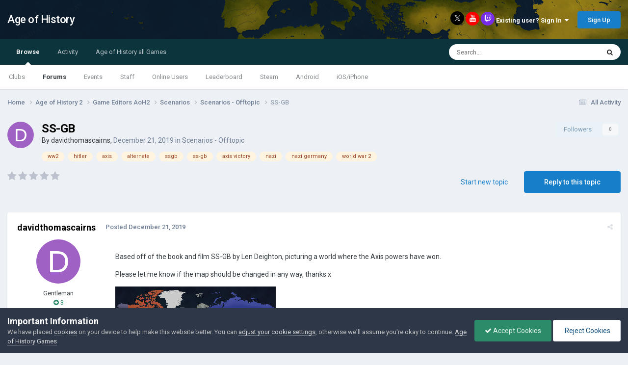

--- FILE ---
content_type: text/html; charset=utf-8
request_url: https://www.google.com/recaptcha/api2/aframe
body_size: 268
content:
<!DOCTYPE HTML><html><head><meta http-equiv="content-type" content="text/html; charset=UTF-8"></head><body><script nonce="_qV0SXVRe5GvS26mdtPuqg">/** Anti-fraud and anti-abuse applications only. See google.com/recaptcha */ try{var clients={'sodar':'https://pagead2.googlesyndication.com/pagead/sodar?'};window.addEventListener("message",function(a){try{if(a.source===window.parent){var b=JSON.parse(a.data);var c=clients[b['id']];if(c){var d=document.createElement('img');d.src=c+b['params']+'&rc='+(localStorage.getItem("rc::a")?sessionStorage.getItem("rc::b"):"");window.document.body.appendChild(d);sessionStorage.setItem("rc::e",parseInt(sessionStorage.getItem("rc::e")||0)+1);localStorage.setItem("rc::h",'1768732399546');}}}catch(b){}});window.parent.postMessage("_grecaptcha_ready", "*");}catch(b){}</script></body></html>